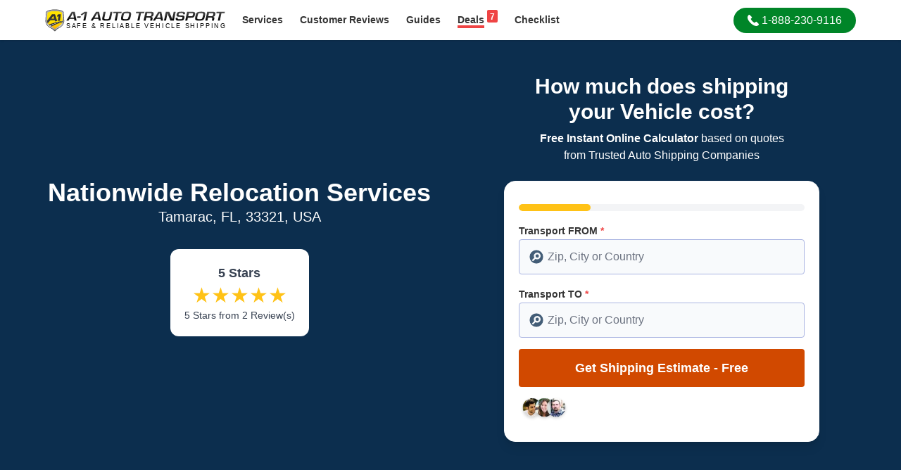

--- FILE ---
content_type: text/html; charset=utf-8
request_url: https://www.a1autotransport.com/nationwide-relocation-services/
body_size: 13059
content:
<!DOCTYPE html><html lang="en-US" prefix="og: https://ogp.me/ns#"><head><script>(function(w,i,g){w[g]=w[g]||[];if(typeof w[g].push=='function')w[g].push(i)})
(window,'GTM-5SBKTT9','google_tags_first_party');</script><script>(function(w,d,s,l){w[l]=w[l]||[];(function(){w[l].push(arguments);})('set', 'developer_id.dYzg1YT', true);
		w[l].push({'gtm.start':new Date().getTime(),event:'gtm.js'});var f=d.getElementsByTagName(s)[0],
		j=d.createElement(s);j.async=true;j.src='/cfmetrics/';
		f.parentNode.insertBefore(j,f);
		})(window,document,'script','dataLayer');</script><meta charset="utf-8"><meta http-equiv="X-UA-Compatible" content="IE=edge"><meta name="viewport" content="width=device-width, initial-scale=1.0"><meta name="csrf-token" content=""><link rel="preconnect" href="https://a1auto.sfo2.cdn.digitaloceanspaces.com" crossorigin><link rel="dns-prefetch" href="https://a1auto.sfo2.cdn.digitaloceanspaces.com"><link rel="icon" type="image/x-icon" href="https://a1auto.sfo2.cdn.digitaloceanspaces.com/assets/favicon.ico"><link rel="shortcut icon" type="image/x-icon" href="https://a1auto.sfo2.cdn.digitaloceanspaces.com/assets/favicon.ico"><title>Nationwide Relocation Services Reviews | Vehicle &amp; Auto Transport</title><meta name="description" content="Read REAL Reviews From Past Customers of Nationwide Relocation Services. Click Here to Learn More."><link rel="canonical" href="https://www.a1autotransport.com/nationwide-relocation-services/"><meta name="robots" content="index,follow,max-image-preview:large"><link rel="alternate" hreflang="x-default" href="https://www.a1autotransport.com/nationwide-relocation-services/"><link rel="alternate" hreflang="en-us" href="https://www.a1autotransport.com/nationwide-relocation-services/"><link rel="alternate" hreflang="en" href="https://www.a1autotransport.com/nationwide-relocation-services/"><meta property="og:type" content="website"><meta property="og:url" content="https://www.a1autotransport.com/nationwide-relocation-services/"><meta property="og:site_name" content="A-1 Auto Transport, Inc."><meta property="og:title" content="A1 Auto Transport: Compare Licensed Car Shipping Companies"><meta property="og:description" content="A1 Auto Transport Over 30+ Years Experience - Get An Instant Quote - Licensed & Insured - Most Trusted BBB Accredited Vehicle Shipper Since '89. Easy, Fast & Free Car Shipping Rate Quotes, No Personal Info Needed. Helpful 24/7 Service Call 888-230-9116 for a Free Vehicle Transportation Quote Today! Over 4700 Five Star Reviews."><meta property="og:image" content="https://a1auto.sfo2.cdn.digitaloceanspaces.com/assets/og-image.jpg"><meta name="twitter:card" content="summary" /><meta name="twitter:site" content="@a1autotransport" /><meta name="twitter:title" content="Nationwide Relocation Services Reviews | Vehicle & Auto Transport" /><meta name="twitter:description" content="Read REAL Reviews From Past Customers of Nationwide Relocation Services. Click Here to Learn More." /><meta name="twitter:image" content="https://a1auto.sfo2.cdn.digitaloceanspaces.com/assets/og-image.jpg" /><meta name="twitter:card" content="summary_large_image"><meta name="facebook-domain-verification" content="qjy8ul4fu3bf0wjhbrfziutl3ow8yf" /><meta name="theme-color" content="#ffffff"><meta name="apple-mobile-web-app-status-bar-style" content="black-translucent"><script>window.APP_STATE = JSON.parse('{\u0022ab_test\u0022:false,\u0022assetUrl\u0022:\u0022https:\\\/\\\/a1auto.sfo2.cdn.digitaloceanspaces.com\u0022}')</script><style> footer, section { content-visibility: auto; } </style><link rel="preload" as="style" href="https://www.a1autotransport.com/build/assets/app-CY5EHOZa.css" /><link rel="preload" as="style" href="https://www.a1autotransport.com/build/assets/theme-VsZ9l6I0.css" /><link rel="modulepreload" as="script" href="https://www.a1autotransport.com/build/assets/app-BtVtFd_K.js" /><link rel="stylesheet" href="https://www.a1autotransport.com/build/assets/app-CY5EHOZa.css" /><link rel="stylesheet" href="https://www.a1autotransport.com/build/assets/theme-VsZ9l6I0.css" /><script type="module" src="https://www.a1autotransport.com/build/assets/app-BtVtFd_K.js" defer></script><script type="application/ld+json">{"@context":"https:\/\/schema.org","@graph":[{"@type":"WebSite","name":"A-1 Auto Transport","url":"https:\/\/www.a1autotransport.com\/","@id":"https:\/\/www.a1autotransport.com\/#website","potentialAction":[{"@type":"SearchAction","query-input":"required name=search_term_string","target":{"@type":"EntryPoint","urlTemplate":"https:\/\/www.a1autotransport.com\/search?keywords={search_term_string}"}}]},{"@type":"WebPage","@id":"https:\/\/www.a1autotransport.com\/nationwide-relocation-services\/#webpage","url":"https:\/\/www.a1autotransport.com\/nationwide-relocation-services\/","inLanguage":"en-US","name":"A1 Auto Transport - Shipping Cars, Boats, Yachts, & more","description":"A1 Auto Transport: Over 30 Years of Trusted Service. Get a Free Quote Now. Licensed, Insured, BBB Accredited. Call 888-230-9116, 24\/7 Service."},{"@type":"Organization","name":"A-1 Auto Transport","legalName":"A-1 Auto Transport Inc.","alternateName":"A1 Auto Transport","url":"https:\/\/www.a1autotransport.com\/","@id":"https:\/\/www.a1autotransport.com\/#organization","founder":"Tony Taylor","foundingDate":"1988","sameAs":["https:\/\/www.a1autotransport.com","https:\/\/twitter.com\/a1autotransport","https:\/\/www.facebook.com\/a1autotransport","https:\/\/www.youtube.com\/user\/a1autotransport","https:\/\/www.instagram.com\/a1autotransportation.usa\/","https:\/\/www.linkedin.com\/company\/a-1-auto-transport","https:\/\/www.trustpilot.com\/review\/www.a1autotransport.com","https:\/\/www.yellowpages.com\/aptos-ca\/mip\/a-1-auto-transport-504703206","https:\/\/www.bbb.org\/us\/ca\/aptos\/profile\/auto-transportation\/a-1-auto-transport-1216-200904","https:\/\/web.santacruzchamber.org\/Personal-Services\/A1-Auto-Transport-3464","https:\/\/www.crunchbase.com\/organization\/a-1-auto-transport","https:\/\/en.everybodywiki.com\/A1_Auto_Transport,_Inc","https:\/\/buyersguide.nafa.org\/listing\/a1-auto-transport.html","https:\/\/witruck.org\/about-us\/allied-members\/24293\/a-1-auto-transport\/"],"logo":{"@type":"ImageObject","url":"https:\/\/a1auto.sfo2.cdn.digitaloceanspaces.com\/assets\/og-logo.png"}},{"@type":"LocalBusiness","additionalType":"http:\/\/www.productontology.org\/id\/Moving_company","openingHours":"Mo,Tu,We,Th,Fr,Sa,Su 9:00-17:00","priceRange":"$500-$5000","@id":"https:\/\/www.a1autotransport.com\/nationwide-relocation-services\/","name":"Nationwide Relocation Services","alternateName":"Nationwide Relocation Services","url":"https:\/\/www.a1autotransport.com\/nationwide-relocation-services\/","description":"Nationwide Relocation Service is a moving company located in Tamarac, Florida. It is registered and licensed by the Federal Motor Carrier Safety Administration (FMCSA) under the United States Department of Transportation USDOT No. 2226268 and Motor Carrier No. 381766. The company is authorized to offer transport services throughout the United States. Nationwide Relocation Service is licensed to transport household goods, office equipment, and furniture. They provide a wide range of services including residential moves, office moves, and commercial relocations. The company also offers packing, unpacking, and storage services. The firm provides door to door, county to county, interstate, coast to coast moving services. Nationwide Relocation Services is associated with the Nationwide Move Movement which has over 50 years experience in relocation and moves management. It is a full services company that will coordinate the moving task from start to finish. They have a 5 Star ranking with transportreviews.com and a 4 Star rating with Google reviews. The Nationwide Move Movement has a wide customer base with more than 240,000 clients throughout the United States. For further information and quotes, you can reach them through the contact info provided on this page.\n","disambiguatingDescription":"Auto Transport Brokers | Best Auto Shipping Broker | Cheap Auto Transport Broker","logo":{"@type":"ImageObject","url":"https:\/\/a1auto.sfo2.cdn.digitaloceanspaces.com\/assets\/logo-placeholder.png"},"image":{"@type":"ImageObject","url":"https:\/\/a1auto.sfo2.cdn.digitaloceanspaces.com\/assets\/logo-placeholder.png"},"address":{"@type":"PostalAddress","streetAddress":"6001 Hiatus Rd Unit 9","addressCountry":"US","addressRegion":"Florida","addressLocality":"Tamarac","postalCode":"33321","geo":{"@type":"GeoCoordinates","latitude":26.2128609,"longitude":-80.2497707}},"contactPoint":{"@type":"ContactPoint","contactType":"Customer Service","areaServed":"United States","availableLanguage":"English,Spanish","telephone":"+1 800-219-7171"},"telephone":"+1 800-219-7171","aggregateRating":{"@type":"AggregateRating","@id":"https:\/\/www.a1autotransport.com\/#aggregateRating","ratingValue":5,"ratingCount":2,"worstRating":1,"bestRating":5},"reviews":[{"@type":"Review","author":{"@type":"Person","name":"Anonymous"},"reviewRating":{"@type":"Rating","worstRating":1,"bestRating":5,"ratingValue":5},"@id":"https:\/\/www.a1autotransport.com\/nationwide-relocation-services\/#review637","url":"https:\/\/www.a1autotransport.com\/nationwide-relocation-services\/#review637","datePublished":"2019-01-15T22:32:20+00:00"},{"@type":"Review","author":{"@type":"Person","name":"Anonymous"},"reviewRating":{"@type":"Rating","worstRating":1,"bestRating":5,"ratingValue":5},"@id":"https:\/\/www.a1autotransport.com\/nationwide-relocation-services\/#review638","url":"https:\/\/www.a1autotransport.com\/nationwide-relocation-services\/#review638","datePublished":"2019-01-15T22:32:20+00:00"}]}]}</script><script data-cfasync="false" nonce="981a4991-8be9-434a-b77a-caedad96dc6c">try{(function(w,d){!function(j,k,l,m){if(j.zaraz)console.error("zaraz is loaded twice");else{j[l]=j[l]||{};j[l].executed=[];j.zaraz={deferred:[],listeners:[]};j.zaraz._v="5874";j.zaraz._n="981a4991-8be9-434a-b77a-caedad96dc6c";j.zaraz.q=[];j.zaraz._f=function(n){return async function(){var o=Array.prototype.slice.call(arguments);j.zaraz.q.push({m:n,a:o})}};for(const p of["track","set","debug"])j.zaraz[p]=j.zaraz._f(p);j.zaraz.init=()=>{var q=k.getElementsByTagName(m)[0],r=k.createElement(m),s=k.getElementsByTagName("title")[0];s&&(j[l].t=k.getElementsByTagName("title")[0].text);j[l].x=Math.random();j[l].w=j.screen.width;j[l].h=j.screen.height;j[l].j=j.innerHeight;j[l].e=j.innerWidth;j[l].l=j.location.href;j[l].r=k.referrer;j[l].k=j.screen.colorDepth;j[l].n=k.characterSet;j[l].o=(new Date).getTimezoneOffset();if(j.dataLayer)for(const t of Object.entries(Object.entries(dataLayer).reduce((u,v)=>({...u[1],...v[1]}),{})))zaraz.set(t[0],t[1],{scope:"page"});j[l].q=[];for(;j.zaraz.q.length;){const w=j.zaraz.q.shift();j[l].q.push(w)}r.defer=!0;for(const x of[localStorage,sessionStorage])Object.keys(x||{}).filter(z=>z.startsWith("_zaraz_")).forEach(y=>{try{j[l]["z_"+y.slice(7)]=JSON.parse(x.getItem(y))}catch{j[l]["z_"+y.slice(7)]=x.getItem(y)}});r.referrerPolicy="origin";r.src="/cdn-cgi/zaraz/s.js?z="+btoa(encodeURIComponent(JSON.stringify(j[l])));q.parentNode.insertBefore(r,q)};["complete","interactive"].includes(k.readyState)?zaraz.init():j.addEventListener("DOMContentLoaded",zaraz.init)}}(w,d,"zarazData","script");window.zaraz._p=async d$=>new Promise(ea=>{if(d$){d$.e&&d$.e.forEach(eb=>{try{const ec=d.querySelector("script[nonce]"),ed=ec?.nonce||ec?.getAttribute("nonce"),ee=d.createElement("script");ed&&(ee.nonce=ed);ee.innerHTML=eb;ee.onload=()=>{d.head.removeChild(ee)};d.head.appendChild(ee)}catch(ef){console.error(`Error executing script: ${eb}\n`,ef)}});Promise.allSettled((d$.f||[]).map(eg=>fetch(eg[0],eg[1])))}ea()});zaraz._p({"e":["(function(w,d){})(window,document)"]});})(window,document)}catch(e){throw fetch("/cdn-cgi/zaraz/t"),e;};</script></head><body class="font-sans subpixel-antialiased bg-white" ><header id="header" class="fixed inset-0 bottom-auto w-full bg-white shadow md:relative"><div class="px-4 py-1.5"><div class="mx-auto lg:max-w-6xl"><div class="flex content-center"><div class="self-center mr-3"><a id="logo" href="https://www.a1autotransport.com/" title="A-1 Auto Transport, Inc."><picture><source type="image/webp" media="(max-width:768px)" srcset="https://a1auto.sfo2.cdn.digitaloceanspaces.com/assets/logo-badge.webp?ver=1" height="60" width="52" /><img width="480" height="60" loading="eager" decoding="async" fetchpriority="high" alt="A1 Auto Transport" class="h-10 md:h-8 w-auto inline-block" src="https://a1auto.sfo2.cdn.digitaloceanspaces.com/assets/logo-desktop.svg" /></picture></a></div><nav class="flex-grow flex flex-row content-center"><div class="flex-shrink-0 hidden md:block self-center mr-auto"><div class="inline-flex justify-center content-center"><div class="vue-mount" data-name="header:services"><v-dropdown><a title="Services" href="https://www.a1autotransport.com/services/" class="ui-nav-link "> Services </a><template v-slot:items><a title="Domestic Transport" href="https://www.a1autotransport.com/car-transportation-services/" class="gap-x-1 py-1 font-medium text-base font-lighter text-theme-gray-4 transition-colors hover:text-theme-gray-5/70 hover:bg-theme-coolgray-1 hover:underline"><div class="flex content-center items-center gap-x-4 px-3 py-1"><img src="https://a1auto.sfo2.cdn.digitaloceanspaces.com/assets/dropdown-menu/domestic.png" alt="Domestic Transport" loading="lazy" width="68" height="56" /><div class=""> Domestic Transport </div></div></a><a title="International Transport" href="https://www.a1autotransport.com/international-car-shipping/" class="gap-x-1 py-1 font-medium text-base font-lighter text-theme-gray-4 transition-colors hover:text-theme-gray-5/70 hover:bg-theme-coolgray-1 hover:underline"><div class="flex content-center items-center gap-x-4 px-3 py-1"><img src="https://a1auto.sfo2.cdn.digitaloceanspaces.com/assets/dropdown-menu/international.png" alt="International Transport" loading="lazy" width="68" height="56" /><div class=""> International Transport </div></div></a><a title="Luxury Vehicles" href="https://www.a1autotransport.com/luxury-car-transport/" class="gap-x-1 py-1 font-medium text-base font-lighter text-theme-gray-4 transition-colors hover:text-theme-gray-5/70 hover:bg-theme-coolgray-1 hover:underline"><div class="flex content-center items-center gap-x-4 px-3 py-1"><img src="https://a1auto.sfo2.cdn.digitaloceanspaces.com/assets/dropdown-menu/luxury.png" alt="Luxury Vehicles" loading="lazy" width="68" height="56" /><div class=""> Luxury Vehicles </div></div></a><a title="Motorcycles" href="https://www.a1autotransport.com/motorcycle-shipping/" class="gap-x-1 py-1 font-medium text-base font-lighter text-theme-gray-4 transition-colors hover:text-theme-gray-5/70 hover:bg-theme-coolgray-1 hover:underline"><div class="flex content-center items-center gap-x-4 px-3 py-1"><img src="https://a1auto.sfo2.cdn.digitaloceanspaces.com/assets/dropdown-menu/motorcycle.png" alt="Motorcycles" loading="lazy" width="68" height="56" /><div class=""> Motorcycles </div></div></a><a title="Boats &amp; Yachts" href="https://www.a1autotransport.com/boats/" class="gap-x-1 py-1 font-medium text-base font-lighter text-theme-gray-4 transition-colors hover:text-theme-gray-5/70 hover:bg-theme-coolgray-1 hover:underline"><div class="flex content-center items-center gap-x-4 px-3 py-1"><img src="https://a1auto.sfo2.cdn.digitaloceanspaces.com/assets/dropdown-menu/boats.png" alt="Boats &amp; Yachts" loading="lazy" width="68" height="56" /><div class=""> Boats &amp; Yachts </div></div></a><a title="Recreational Vehicles" href="https://www.a1autotransport.com/rv-transport/" class="gap-x-1 py-1 font-medium text-base font-lighter text-theme-gray-4 transition-colors hover:text-theme-gray-5/70 hover:bg-theme-coolgray-1 hover:underline"><div class="flex content-center items-center gap-x-4 px-3 py-1"><img src="https://a1auto.sfo2.cdn.digitaloceanspaces.com/assets/dropdown-menu/rv.png" alt="Recreational Vehicles" loading="lazy" width="68" height="56" /><div class=""> Recreational Vehicles </div></div></a><a title="Heavy Equipment" href="https://www.a1autotransport.com/heavy-equipment-transport/" class="gap-x-1 py-1 font-medium text-base font-lighter text-theme-gray-4 transition-colors hover:text-theme-gray-5/70 hover:bg-theme-coolgray-1 hover:underline"><div class="flex content-center items-center gap-x-4 px-3 py-1"><img src="https://a1auto.sfo2.cdn.digitaloceanspaces.com/assets/dropdown-menu/heavy.png" alt="Heavy Equipment" loading="lazy" width="68" height="56" /><div class=""> Heavy Equipment </div></div></a><a title="Military Vehicles" href="https://www.a1autotransport.com/military-auto-transport/" class="gap-x-1 py-1 font-medium text-base font-lighter text-theme-gray-4 transition-colors hover:text-theme-gray-5/70 hover:bg-theme-coolgray-1 hover:underline"><div class="flex content-center items-center gap-x-4 px-3 py-1"><img src="https://a1auto.sfo2.cdn.digitaloceanspaces.com/assets/dropdown-menu/military.png" alt="Military Vehicles" loading="lazy" width="68" height="56" /><div class=""> Military Vehicles </div></div></a><a title="See All Services" href="https://www.a1autotransport.com/services/" class="gap-x-1 py-1 font-medium text-base font-lighter text-theme-gray-4 transition-colors hover:text-theme-gray-5/70 hover:bg-theme-coolgray-1 hover:underline"><div class="flex content-center items-center gap-x-4 px-3 py-1"><div class="font-light underline text-sm"> See All Services </div></div></a></template></v-dropdown></div><div><a title="Customer Reviews" href="https://www.a1autotransport.com/testimonials/" class="ui-nav-link "><span class="hidden lg:inline">Customer</span> Reviews </a></div><div class="vue-mount" data-name="header:guide"><v-dropdown :width="320"><a title="Browse Guides" href="https://www.a1autotransport.com/blog/" class="ui-nav-link "> Guides </a><template v-slot:items><a title="How Much Does It Cost to Ship a Car?" href="https://www.a1autotransport.com/cost-distance-estimate/" class="gap-x-3 px-1 py-1 text-gray-700 text-sm font-medium transition-colors hover:text-gray-900 hover:bg-theme-coolgray-1 hover:underline"><div class="flex content-center items-center gap-x-2 px-3 py-1"><img class="w-5 h-5" src="https://a1auto.sfo2.cdn.digitaloceanspaces.com/assets/guides/cost.svg" alt="How Much Does It Cost to Ship a Car?" loading="lazy" height="18" width="18" /><div class=""> How Much Does It Cost to Ship a Car? </div></div></a><a title="Tracking Your Vehicle After Pickup" href="https://www.a1autotransport.com/tracking-your-vehicle-once-it-has-been-picked-up/" class="gap-x-3 px-1 py-1 text-gray-700 text-sm font-medium transition-colors hover:text-gray-900 hover:bg-theme-coolgray-1 hover:underline"><div class="flex content-center items-center gap-x-2 px-3 py-1"><img class="w-5 h-5" src="https://a1auto.sfo2.cdn.digitaloceanspaces.com/assets/guides/tracking.svg" alt="Tracking Your Vehicle After Pickup" loading="lazy" height="18" width="18" /><div class=""> Tracking Your Vehicle After Pickup </div></div></a><a title="How to find affordable shippers?" href="https://www.a1autotransport.com/500-auto-transport-finding-affordable-shippers/" class="gap-x-3 px-1 py-1 text-gray-700 text-sm font-medium transition-colors hover:text-gray-900 hover:bg-theme-coolgray-1 hover:underline"><div class="flex content-center items-center gap-x-2 px-3 py-1"><img class="w-5 h-5" src="https://a1auto.sfo2.cdn.digitaloceanspaces.com/assets/guides/affordable.svg" alt="How to find affordable shippers?" loading="lazy" height="18" width="18" /><div class=""> How to find affordable shippers? </div></div></a><a title="Best Interstate Auto Transport Services" href="https://www.a1autotransport.com/interstate/" class="gap-x-3 px-1 py-1 text-gray-700 text-sm font-medium transition-colors hover:text-gray-900 hover:bg-theme-coolgray-1 hover:underline"><div class="flex content-center items-center gap-x-2 px-3 py-1"><img class="w-5 h-5" src="https://a1auto.sfo2.cdn.digitaloceanspaces.com/assets/guides/interstate.svg" alt="Best Interstate Auto Transport Services" loading="lazy" height="18" width="18" /><div class=""> Best Interstate Auto Transport Services </div></div></a><a title="Car &amp; Home Moving Guide" href="https://www.a1autotransport.com/auto-transport-and-moving-guide/" class="gap-x-3 px-1 py-1 text-gray-700 text-sm font-medium transition-colors hover:text-gray-900 hover:bg-theme-coolgray-1 hover:underline"><div class="flex content-center items-center gap-x-2 px-3 py-1"><img class="w-5 h-5" src="https://a1auto.sfo2.cdn.digitaloceanspaces.com/assets/guides/moving.svg" alt="Car &amp; Home Moving Guide" loading="lazy" height="18" width="18" /><div class=""> Car &amp; Home Moving Guide </div></div></a><a title="See All Guides" href="https://www.a1autotransport.com/blog/" class="gap-x-3 px-1 py-1 text-gray-700 text-sm font-medium transition-colors hover:text-gray-900 hover:bg-theme-coolgray-1 hover:underline"><div class="flex content-center items-center gap-x-2 px-3 py-1"><div class="font-light underline text-sm"> See All Guides </div></div></a></template></v-dropdown></div><div><a title="Browse Deals" href="https://www.a1autotransport.com/deals/" class="ui-nav-link "><span class="border-b-4 border-red-500"><span class="float-right -mt-1 ml-1 px-1 pb-0.5 pt-1 bg-red-500 text-white rounded-sm text-xs leading-none">7</span> Deals </span></a></div><div><a title="Shipping Checklist" href="https://www.a1autotransport.com/checklist/" class="ui-nav-link "> Checklist </a></div></div></div><div class="self-center mx-auto md:mx-0"><a role="button" class="ui-btn-phone" title="Call Us" href="tel:18882309116"><svg class="inline-block self-center w-auto mr-1 h-4" viewBox="0 0 348.077 348.077" xmlns="http://www.w3.org/2000/svg"><path fill="currentColor" d="M340.273,275.083l-53.755-53.761c-10.707-10.664-28.438-10.34-39.518,0.744l-27.082,27.076 c-1.711-0.943-3.482-1.928-5.344-2.973c-17.102-9.476-40.509-22.464-65.14-47.113c-24.704-24.701-37.704-48.144-47.209-65.257 c-1.003-1.813-1.964-3.561-2.913-5.221l18.176-18.149l8.936-8.947c11.097-11.1,11.403-28.826,0.721-39.521L73.39,8.194 C62.708-2.486,44.969-2.162,33.872,8.938l-15.15,15.237l0.414,0.411c-5.08,6.482-9.325,13.958-12.484,22.02 C3.74,54.28,1.927,61.603,1.098,68.941C-6,127.785,20.89,181.564,93.866,254.541c100.875,100.868,182.167,93.248,185.674,92.876 c7.638-0.913,14.958-2.738,22.397-5.627c7.992-3.122,15.463-7.361,21.941-12.43l0.331,0.294l15.348-15.029 C350.631,303.527,350.95,285.795,340.273,275.083z" /></svg><span> 1-888-230-9116</span></a></div></nav><div class="md:hidden self-center ml-auto"><button type="button" aria-label="Main Menu" onclick="toggleMobileMenu()" class="inline-block text-center bg-transparent p-0 text-theme-gray-5"><svg class="w-6 h-6 mx-auto" xmlns="http://www.w3.org/2000/svg" viewBox="0 0 20 20"><path fill-rule="evenodd" clip-rule="evenodd" fill="currentColor" d="M3 5a1 1 0 011-1h12a1 1 0 110 2H4a1 1 0 01-1-1zM3 10a1 1 0 011-1h12a1 1 0 110 2H4a1 1 0 01-1-1zM3 15a1 1 0 011-1h12a1 1 0 110 2H4a1 1 0 01-1-1z" /></svg><span class="self-center text-xs font-semibold uppercase leading-none"> MENU </span></button></div></div></div></div></header><div id="header-space"></div><div class="vue-mount" data-name="header:mobile:menu"><v-mobile-menu class="bg-white" event="toggle:mobile:menu" v-cloak><template v-slot:before><div><a id="logo" href="https://www.a1autotransport.com/" title="A-1 Auto Transport, Inc."><picture><source type="image/webp" media="(max-width:768px)" srcset="https://a1auto.sfo2.cdn.digitaloceanspaces.com/assets/logo-badge.webp?ver=1" height="60" width="52" /><img width="480" height="60" loading="eager" decoding="async" fetchpriority="high" alt="A1 Auto Transport" class="h-10 md:h-8 w-auto inline-block" src="https://a1auto.sfo2.cdn.digitaloceanspaces.com/assets/logo-desktop.svg" /></picture></a><div class="flex content-center text-theme-darkblue mt-4 -mr-2"><div class="flex-grow font-semibold pl-3 pt-1.5"> Services </div><div class="flex-shrink-0"><v-dropdown-item class="mr-3 text-theme-darkblue hover:text-theme-darkblue/80" title="All Services" url="/services/"></v-dropdown-item></div></div></div></template><template v-slot:items><v-dropdown-item class="font-medium gap-x-2 border-b border-theme-coolgray-2 px-2 font-medium text-theme-darkblue transition-colors hover:text-theme-darkblue/80 hover:bg-theme-coolgray-1 hover:underline" image="dropdown-menu/domestic.png" title="Domestic Transport" url="https://www.a1autotransport.com/car-transportation-services/"></v-dropdown-item><v-dropdown-item class="font-medium gap-x-2 border-b border-theme-coolgray-2 px-2 font-medium text-theme-darkblue transition-colors hover:text-theme-darkblue/80 hover:bg-theme-coolgray-1 hover:underline" image="dropdown-menu/international.png" title="International Transport" url="https://www.a1autotransport.com/international-car-shipping/"></v-dropdown-item><v-dropdown-item class="font-medium gap-x-2 border-b border-theme-coolgray-2 px-2 font-medium text-theme-darkblue transition-colors hover:text-theme-darkblue/80 hover:bg-theme-coolgray-1 hover:underline" image="dropdown-menu/luxury.png" title="Luxury Vehicles" url="https://www.a1autotransport.com/luxury-car-transport/"></v-dropdown-item><v-dropdown-item class="font-medium gap-x-2 border-b border-theme-coolgray-2 px-2 font-medium text-theme-darkblue transition-colors hover:text-theme-darkblue/80 hover:bg-theme-coolgray-1 hover:underline" image="dropdown-menu/motorcycle.png" title="Motorcycles" url="https://www.a1autotransport.com/motorcycle-shipping/"></v-dropdown-item><v-dropdown-item class="font-medium gap-x-2 border-b border-theme-coolgray-2 px-2 font-medium text-theme-darkblue transition-colors hover:text-theme-darkblue/80 hover:bg-theme-coolgray-1 hover:underline" image="dropdown-menu/boats.png" title="Boats & Yachts" url="https://www.a1autotransport.com/boats/"></v-dropdown-item><v-dropdown-item class="font-medium gap-x-2 border-b border-theme-coolgray-2 px-2 font-medium text-theme-darkblue transition-colors hover:text-theme-darkblue/80 hover:bg-theme-coolgray-1 hover:underline" image="dropdown-menu/rv.png" title="Recreational Vehicles" url="https://www.a1autotransport.com/rv-transport/"></v-dropdown-item><v-dropdown-item class="font-medium gap-x-2 border-b border-theme-coolgray-2 px-2 font-medium text-theme-darkblue transition-colors hover:text-theme-darkblue/80 hover:bg-theme-coolgray-1 hover:underline" image="dropdown-menu/heavy.png" title="Heavy Equipment" url="https://www.a1autotransport.com/heavy-equipment-transport/"></v-dropdown-item><v-dropdown-item class="font-medium gap-x-2 border-b border-theme-coolgray-2 px-2 font-medium text-theme-darkblue transition-colors hover:text-theme-darkblue/80 hover:bg-theme-coolgray-1 hover:underline" image="dropdown-menu/military.png" title="Military Vehicles" url="https://www.a1autotransport.com/military-auto-transport/"></v-dropdown-item><v-dropdown-item class="font-medium gap-x-2 border-b border-theme-coolgray-2 px-2 font-medium text-theme-darkblue transition-colors hover:text-theme-darkblue/80 hover:bg-theme-coolgray-1 hover:underline" image="deals/icon-deals.png" title="Deals & Discounts" url="https://www.a1autotransport.com/deals/"></v-dropdown-item></template><template v-slot:after><div class="max-w-sm mx-auto p-3 mb-2 border-theme-orange border-2 bg-theme-coolgray-1 border-dashed"><div class="font-bold text-xl text-theme-darkblue leading-tight mb-2"> Unlock 20% OFF </div><a class="ui-btn-orange px-2 py-2" href="https://www.a1autotransport.com/quote-first-step/automobile/"> Get <span class="hidden xs:inline">Shipping</span> Estimate - FREE </a></div><div class="block xs:flex content-center justify-between gap-1"><div class="flex-shrink-1"><div class="flex gap-2 mb-2 sm:mb-0"><div class="flex-grow"><a title="Reviews" href="https://www.a1autotransport.com/testimonials/" class="block text-center text-xs bg-theme-coolgray-1 rounded uppercase font-medium text-theme-darkblue hover:text-theme-darkblue/80 px-3 py-2"> Reviews </a></div><div class="flex-grow"><a title="About Us" href="https://www.a1autotransport.com/about-us/" class="block text-center text-xs bg-theme-coolgray-1 rounded uppercase font-medium text-theme-darkblue hover:text-theme-darkblue/80 px-3 py-2"> About&nbsp;Us </a></div></div></div><div class="ml-auto"><v-phone-link :icon="true" label="Call & Save 20%" class="ui-btn-phone" phone="1-888-230-9116"></v-phone-link></div></div></template></v-mobile-menu></div><div id="layout"><section id="section-top" class="py-12 bg-theme-darkblue text-white"><div class="ui-container"><div class="flex flex-col lg:flex-row items-center gap-8"><div class="basis-full lg:basis-1/2 order-1 md:order-2"><div class="font-bold text-3xl text-center mb-2"> How much does shipping <br>your Vehicle cost? </div><div class="font-medium text-base text-center mb-6"><strong>Free Instant Online Calculator</strong> based on quotes<br> from Trusted Auto Shipping Companies </div><div class="vue-mount max-w-md mx-auto" data-name="lead:form"><div class="bg-white rounded-2xl shadow-lg border border-gray-50 p-5" ><div class="progress mt-3 mb-1"><div role="progressbar" aria-valuemin="0" aria-valuemax="100" aria-valuenow="25" aria-label="Quote Progress" aria-valuetext="Quote Progress 25%" class="progress-bar progress-bar-gold" style="width: 25%; "></div></div><div style="min-height: 220px"><v-leads-embed v-cloak form_version="full" prefix="embed" form_type="automobile" phone="1-888-230-9116" redirect="https://www.a1autotransport.com/quote-second-step/automobile/" route="https://www.a1autotransport.com/quote-first-step/automobile/"><template v-slot:submit_label> Get <span class="hidden sm:inline">Shipping</span> Estimate - Free </template></v-leads-embed></div><div style="" class="inline-flex mx-auto content-center gap-x-2 mt-3"><div class="flex-shrink-0 self-center"><img class="max-w-auto h-auto" src="https://a1auto.sfo2.cdn.digitaloceanspaces.com/assets/a1auto-customer-stack.webp" alt="Customer Images" loading="lazy" height="38" width="72" /></div><div class="flex-grow self-center text-left leading-snug text-sm"><strong>7790</strong> people shipped using A-1 Auto Transport <strong>last week</strong></div></div></div><div id="quoteFormBottom"></div></div></div><div class="basis-full lg:basis-1/2 self-center text-center"><h1 class="text-4xl font-bold"> Nationwide Relocation Services </h1><p class="text-xl text-medium mb-4"> Tamarac, FL, 33321, USA </p><div class="bg-white inline-block rounded-xl text-gray-700 p-5 mx-auto text-base text-center mt-4"><div class="text-lg font-bold"> 5 Stars </div><div class="text-3xl text-theme-gold"> ★★★★★ </div><div class="text-sm"> 5 Stars from 2 Review(s) </div></div></div></div></div></section><section class="py-12"><div class="ui-container"><div class="flex content-start gap-x-8"><main class="basis-full lg:basis-8/12"><article><div class="prose prose-slate prose-xl max-w-full"><p>Nationwide Relocation Service is a moving company located in Tamarac, Florida. It is registered and licensed by the Federal Motor Carrier Safety Administration (FMCSA) under the United States Department of Transportation USDOT No. 2226268 and Motor Carrier No. 381766. The company is authorized to offer transport services throughout the United States. Nationwide Relocation Service is licensed to transport household goods, office equipment, and furniture. They provide a wide range of services including residential moves, office moves, and commercial relocations. The company also offers packing, unpacking, and storage services. The firm provides door to door, county to county, interstate, coast to coast moving services. Nationwide Relocation Services is associated with the Nationwide Move Movement which has over 50 years experience in relocation and moves management. It is a full services company that will coordinate the moving task from start to finish. They have a 5 Star ranking with transportreviews.com and a 4 Star rating with Google reviews. The Nationwide Move Movement has a wide customer base with more than 240,000 clients throughout the United States. For further information and quotes, you can reach them through the contact info provided on this page.</p></div></article></main><aside class="basis-4/12 hidden lg:block relative"><div class="sticky top-5"><ul class="bg-white rounded-lg border border-gray-200 divide-y divide-gray-200 text-base"><li class="p-5"><strong>Phone: </strong><br/><a href="tel:+1 800-219-7171" title="Call Nationwide Relocation Services at +1 800-219-7171"> +1 800-219-7171 </a></li><li class="p-5"><strong>Address: </strong><br/><address> 6001 Hiatus Rd Unit 9 Tamarac Florida 33321 </address></li><li class="p-5"><strong>MC: </strong><br/> 381766 </li><li class="p-5"><strong>US DOT: </strong><br/> 2226268 </li></ul></div></aside></div><div class="flex flex-col gap-5 my-12"><blockquote class="rounded-md border-3 border-theme-lighttan p-4 mb-0"><div class="flex flex-col sm:flex-row content-center justify-center gap-x-4"><div class="flex-shrink-0 text-center self-center"></div><div class="flex-grow leading-tight text-theme-darkblue xs:text-sm md:text-base text-center sm:text-left"><span class="text-theme-gold text-2xl mb-1">★★★★★</span><cite class="text-sm whitespace-nowrap text-center"></cite><div class="prose prose-slate max-w-full"> &ldquo;very reliable services: We were making an office move and needed to get back to business in the shortest time possible. Nationwide Relocation Services completed our move in the shortest time possible and took good care of our inventory. They coordinated the move well and the team was very helpful and experienced.  Chris (Sunrise, Florida)&rdquo; </div></div></div></blockquote><blockquote class="rounded-md border-3 border-theme-lighttan p-4 mb-0"><div class="flex flex-col sm:flex-row content-center justify-center gap-x-4"><div class="flex-shrink-0 text-center self-center"></div><div class="flex-grow leading-tight text-theme-darkblue xs:text-sm md:text-base text-center sm:text-left"><span class="text-theme-gold text-2xl mb-1">★★★★★</span><cite class="text-sm whitespace-nowrap text-center"></cite><div class="prose prose-slate max-w-full"> &ldquo;They gave me a completely stress-free experience: I was impressed by how Nationwide Relocation Services assisted me in making my move to be very smooth and hassle-free. They took me through the whole process with relative ease and efficiency. They packed and unpacked my goods efficiently and were also capable of handling them well.   Flora (Tamarac, Florida)&rdquo; </div></div></div></blockquote></div><div class="mt-12 text-center"><div class="max-w-lg mx-auto"><div class="font-bold text-3xl text-theme-darkblue"> Share Your Review </div><div class="font-medium text-sm"> Reviews are displayed pending approval. </div><div class="vue-mount" data-name="ReviewForm"><v-form ref="form" :data="{&quot;name&quot;:null,&quot;email&quot;:null,&quot;rating&quot;:5,&quot;review&quot;:null,&quot;captcha&quot;:null,&quot;listing_id&quot;:493}" phone="1-888-230-9116" route="https://www.a1autotransport.com/testimonials/store/"><template v-slot:default="form"><v-form-captcha action="review" :loading="form.loading" v-model="form.state.captcha"></v-form-captcha><v-form-control label="Name" field="name"><input id="input_name" name="name" autocomplete="name" placeholder="Name" class="v-form-input" v-model="form.state.name"></v-form-control><v-form-control label="Email" field="email"><input id="input_email" name="email" inputmode="email" placeholder="Email" autocomplete="email" v-model="form.state.email" class="v-form-input"></v-form-control><v-form-control label="Rating" field="rating"><select id="input_rating" name="rating" class="v-form-input-select" v-model="form.state.rating"><option value="5">5 Stars</option><option value="4">4 Stars</option><option value="3">3 Stars</option><option value="2">2 Stars</option><option value="1">1 Stars</option></select></v-form-control><v-form-control label="Review" field="review" :validator="form.validator"><textarea
                            id="name"
                            name="review"
                            class="v-form-input"
                            v-model="form.state.review"></textarea></v-form-control><v-form-submit :loading="form.loading"> Submit My Review </v-form-submit></template></v-form></div><div class="text-center text-gray-600 text-xs mt-4"><div class="mx-auto"> This site is protected by reCAPTCHA and the Google <a href="https://policies.google.com/privacy" target="_blank" class="theme-text-gray-6">Privacy Policy</a> and <a href="https://policies.google.com/terms" target="_blank" class="theme-text-gray-6">Terms of Service</a> apply. </div></div></div></div></div></section></div><section class="block pt-12 pb-6 text-center bg-theme-coolgray-1"><div class="ui-container"><div class="text-3xl mb-7 font-semibold text-center text-theme-darkblue"> Ship Your Vehicle With A-1 Auto Today </div><div class="max-w-lg mx-auto"><div class="vue-mount" data-name="lead:form"><div ><div style="min-height: 220px"><v-leads-embed v-cloak form_version="full" prefix="embed" form_type="automobile" phone="1-888-230-9116" redirect="https://www.a1autotransport.com/quote-second-step/automobile/" route="https://www.a1autotransport.com/quote-first-step/automobile/"><template v-slot:submit_label> Get <span class="hidden sm:inline">Shipping</span> Estimate - Free </template></v-leads-embed></div><div style="" class="inline-flex mx-auto content-center gap-x-2 mt-3"><div class="flex-shrink-0 self-center"><img class="max-w-auto h-auto" src="https://a1auto.sfo2.cdn.digitaloceanspaces.com/assets/a1auto-customer-stack.webp" alt="Customer Images" loading="lazy" height="38" width="72" /></div><div class="flex-grow self-center text-left leading-snug text-sm"><strong>7790</strong> people shipped using A-1 Auto Transport <strong>last week</strong></div></div></div><div class="text-theme-purple font-semibold text-sm leading-snug my-6"><div class="flex content-center justify-center gap-x-2"><div class="inline-flex content-center justify-center gap-x-0.5 mx-auto"><svg xmlns="http://www.w3.org/2000/svg" viewBox="0 0 24 24" class="h-8 w-8 self-center"><path d="M0,0H24V24H0Z" fill="none" /><path d="M19,9l1.25-2.75L23,5,20.25,3.75,19,1,17.75,3.75,15,5l2.75,1.25Zm-7.5.5L9,4,6.5,9.5,1,12l5.5,2.5L9,20l2.5-5.5L17,12ZM19,15l-1.25,2.75L15,19l2.75,1.25L19,23l1.25-2.75L23,19l-2.75-1.25Z" fill="#9e62ff" /></svg><span class="self-center text-left">Scratch-Free Guarantee</span></div><div class="inline-flex content-center justify-center gap-x-0.5 mx-auto"><svg xmlns="http://www.w3.org/2000/svg" viewBox="0 0 24 24" class="h-8 w-8 self-center"><path d="M0,0H24V24H0Z" fill="none" /><path d="M0,0H24m0,24H0" fill="none" /><path d="M4.25,5.66c.1.13,5.74,7.33,5.74,7.33V19A1,1,0,0,0,11,20h2.01a1.012,1.012,0,0,0,1.01-1V12.98s5.49-7.02,5.75-7.34A.959.959,0,0,0,20,5a1,1,0,0,0-1.01-1H5.01a1,1,0,0,0-.76,1.66Z" fill="#9e62ff" /></svg><span class="self-center text-left">Vetted Carriers</span></div><div class="inline-flex content-center justify-center gap-x-0.5 mx-auto"><svg xmlns="http://www.w3.org/2000/svg" viewBox="0 0 24 24" class="h-8 w-8 self-center"><path d="M0,0H24V24H0Z" fill="none" /><path d="M12,13V9a1,1,0,0,0-1-1H7V6h5V4H9.5V3h-2V4H6A1,1,0,0,0,5,5V9a1,1,0,0,0,1,1h4v2H5v2H7.5v1h2V14H11A1,1,0,0,0,12,13Z" fill="#9e62ff" /><path d="M19.59,12.52l-5.66,5.65L11.1,15.34,9.69,16.76,13.93,21,21,13.93Z" fill="#9e62ff" /></svg><span class="self-center text-left">Transparent Costs</span></div></div></div></div></div></div></section><section id="partners" class="bg-theme-coolgray-1 py-8"><div class="mx-auto px-4 sm:container text-center"><p class="text-theme-gray-5 font-semibold"> Our Partners: </p><div class="flex flex-wrap items-center justify-center gap-x-6 gap-y-2"><div class="basis-auto"><img src="https://a1auto.sfo2.cdn.digitaloceanspaces.com/media/c1.png" alt="Better Business Bureau Accredited" loading="lazy" height="34" width="89" /></div><div class="basis-auto"><img src="https://a1auto.sfo2.cdn.digitaloceanspaces.com/media/c2.png" alt="FMCSA Member" loading="lazy" height="41" width="135" /></div><div class="basis-auto"><img src="https://a1auto.sfo2.cdn.digitaloceanspaces.com/media/c3.png" alt="INC. 500 Member" loading="lazy" height="61" width="61" /></div><div class="basis-auto"><img src="https://a1auto.sfo2.cdn.digitaloceanspaces.com/media/c4.png" alt="VeriSign Secured" loading="lazy" height="45" width="87" /></div><div class="basis-auto"><img src="https://a1auto.sfo2.cdn.digitaloceanspaces.com/media/c5.png" alt="AMSA Member" loading="lazy" height="63" width="104" /></div></div><p class="text-sm font-medium text-gray-600 mt-4"> A-1 Auto Transport is a disclosed agent for the following shipping companies: </p><div class="block mx-auto text-center text-xs text-gray-600 max-w-xl lg:max-w-full"><div class="inline-flex flex-wrap lg:flex-nowrap justify-start md:justify-center mx-auto"><div class="basis-1/2 md:basis-4/12 xl:basis-3/12"><address class="block m-1 text-left"><strong>CSI Logistics</strong><br />435 Division Street <br />Elizabeth, NJ 07201 <br />FMC 22206 </address></div><div class="basis-1/2 md:basis-4/12 xl:basis-3/12"><address class="block m-1 text-left"><strong>Intl Cargo</strong><br />45 Campus Drive <br />Edison, NJ 08837 <br />NO. 17858N </address></div><div class="basis-1/2 md:basis-4/12 xl:basis-3/12"><address class="block m-1 text-left"><strong>Trans Global Auto Logistics, Inc.</strong><br />3401 E Randol Mill Rd, <br />Arlington, TX 76011 <br />NO. 018191NF </address></div><div class="basis-1/2 md:basis-4/12 xl:basis-3/12"><address class="block m-1 text-left"><strong>CFR Rinkens</strong><br />15501 Texaco Avenue <br />Paramount, CA 90723 <br />NO. 013055NF </address></div><div class="basis-1/2 md:basis-4/12 xl:basis-3/12"><address class="block m-1 text-left"><strong>ABC Worldwide LLC</strong><br />2840 NW 2nd Ave #105 <br />Boca Raton, FL 33431 <br />NO. 025472F </address></div><div class="basis-1/2 md:basis-4/12 xl:basis-3/12"><address class="block m-1 text-left"><strong>ShipYourCarNow LLC</strong><br />1160 South Rogers Circle Suite 1 <br />Boca Raton, FL 33487 <br />NO. 025646 </address></div><div class="basis-1/2 md:basis-4/12 xl:basis-3/12"><address class="block m-1 text-left"><strong>Merco Air & Ocean Cargo, Inc.</strong><br />6 Fir Way <br />Cooper City, FL 33026 <br />NO. 021869F </address></div></div></div></div></section><footer id="footer"><div class="bg-gray-700 text-white py-5"><div class="flex flex-wrap sm:justify-center mx-auto "><div class="basis-1/2 sm:basis-auto"><div class="p-5"><div class="text-xl whitespace-nowrap leading-loose"> Choose Us </div><ul class="list-none p-0 space-y-1"><li class="leading-snug"><a title="Read Our Reviews" href="https://www.a1autotransport.com/testimonials/" class=" hover:border-b border-slate-400"> Read Our Reviews </a></li><li class="leading-snug"><a title="Free Quotes" href="https://www.a1autotransport.com/rate-quote/" class=" hover:border-b border-slate-400"> Free Quotes </a></li><li class="leading-snug"><a title="Domestic Shipping" href="https://www.a1autotransport.com/car-domestic-destinations/" class=" hover:border-b border-slate-400"> Domestic Shipping </a><a title="car-domestic-faq FAQ" href="https://www.a1autotransport.com/car-domestic-faq/" class=" hover:border-b border-slate-400"> (FAQ) </a></li><li class="leading-snug"><a title="International Shipping" href="https://www.a1autotransport.com/car-international-destinations/" class=" hover:border-b border-slate-400"> International Shipping </a><a title="car-international-faq FAQ" href="https://www.a1autotransport.com/car-international-faq/" class=" hover:border-b border-slate-400"> (FAQ) </a></li><li class="leading-snug"><a title="Shipping FAQ" href="https://www.a1autotransport.com/faq-car-shipping/" class=" hover:border-b border-slate-400"> Shipping FAQ </a></li><li class="leading-snug"><a title="Locations" href="https://www.a1autotransport.com/locations/" class=" hover:border-b border-slate-400"> Locations </a></li><li class="leading-snug"><a title="Blog" href="https://www.a1autotransport.com/blog/" class=" hover:border-b border-slate-400"> Blog </a></li><li class="leading-snug"><a title="Site Map" href="https://www.a1autotransport.com/sitemap/" class=" hover:border-b border-slate-400"> Site Map </a></li></ul></div></div><div class="basis-1/2 sm:basis-auto"><div class="p-5"><div class="text-xl whitespace-nowrap leading-loose"> Support </div><ul class="list-none p-0 space-y-1"><li class="leading-snug"><a title="Unsubscribe" href="https://www.a1autotransport.com/unsubscribe/" class=" hover:border-b border-slate-400"> Unsubscribe </a></li><li class="leading-snug"><a title="Do Not Sell My Info" href="https://www.a1autotransport.com/do-not-sell/" class=" hover:border-b border-slate-400"> Do Not Sell My Info </a></li><li class="leading-snug"><a title="Report Car Shipping&lt;br&gt;Broker Abuse" href="https://www.a1autotransport.com/report-abuse/" class=" hover:border-b border-slate-400"> Report Car Shipping<br>Broker Abuse </a></li><li class="leading-snug"><a title="Customer Service" href="https://www.a1autotransport.com/contact-customer-service/" class=" hover:border-b border-slate-400"> Customer Service </a></li><li class="leading-snug"><a title="Terms &amp; Conditions" href="https://www.a1autotransport.com/terms-and-conditions/" class=" hover:border-b border-slate-400"> Terms & Conditions </a></li><li class="leading-snug"><a title="Cookies Policy" href="https://www.a1autotransport.com/cookies-policy/" class=" hover:border-b border-slate-400"> Cookies Policy </a></li><li class="leading-snug"><a title="Privacy Policy" href="https://www.a1autotransport.com/privacy-policy/" class=" hover:border-b border-slate-400"> Privacy Policy </a></li></ul></div></div><div class="basis-1/2 sm:basis-auto"><div class="p-5"><div class="text-xl whitespace-nowrap leading-loose"> About Us </div><ul class="list-none p-0 space-y-1"><li class="leading-snug"><a title="About A-1 Auto Transport" href="https://www.a1autotransport.com/about-us/" class=" hover:border-b border-slate-400"> About A-1 Auto Transport </a></li><li class="leading-snug"><a title="Purpose of This Website" href="https://www.a1autotransport.com/purpose-of-this-website/" class=" hover:border-b border-slate-400"> Purpose of This Website </a></li><li class="leading-snug"><a title="Employment Opportunities" href="https://www.a1autotransport.com/a-1-auto-transport-employment-opportunities/" class=" hover:border-b border-slate-400"> Employment Opportunities </a></li><li class="leading-snug"><a title="Affiliate Carrier Program" href="https://www.a1autotransport.com/affiliatecarrierprogram/" class=" hover:border-b border-slate-400"> Affiliate Carrier Program </a></li><li class="leading-snug"><a title="Latest News" href="https://www.a1autotransport.com/news/" class=" hover:border-b border-slate-400"> Latest News </a></li><li class="leading-snug"><a title="Contact Us" href="https://www.a1autotransport.com/contact-us/" class=" hover:border-b border-slate-400"> Contact Us </a></li></ul></div></div><div class="basis-1/2 sm:basis-auto"><div class="py-5 px-2"><div class="text-xl whitespace-nowrap leading-loose"> Mobile Apps </div><a href="https://play.google.com/store/apps/details?id=com.tolm.autotransport" title="Download the A-1 Auto Transport App on the Google Play Store" target="_blank" rel="noopener" class="block mb-2"><img src="https://a1auto.sfo2.cdn.digitaloceanspaces.com/svg/brands-googleplay.svg" class="max-w-full h-auto" alt="Get it on Google Play" loading="lazy" width="135" height="40" /></a><a href="https://apps.apple.com/us/app/autotransport/id498717080" title="Download the A-1 Auto Transport App on the Apple Store" target="_blank" rel="noopener" class="block mb-2"><img src="https://a1auto.sfo2.cdn.digitaloceanspaces.com/svg/brands-applestore.svg" class="max-w-full h-auto" alt="Get it on the App Store" loading="lazy" width="135" height="40" /></a></div></div><div class="basis-1/2 sm:basis-auto"><div class="p-5"><address class="not-italic"><strong class="text-lg whitespace-nowrap leading-loose font-bold"> A-1 Auto Transport </strong><div><a role="button" class="ui-btn-phone" title="Call Us" href="tel:18882309116"><svg class="inline-block self-center w-auto mr-1 h-4" viewBox="0 0 348.077 348.077" xmlns="http://www.w3.org/2000/svg"><path fill="currentColor" d="M340.273,275.083l-53.755-53.761c-10.707-10.664-28.438-10.34-39.518,0.744l-27.082,27.076 c-1.711-0.943-3.482-1.928-5.344-2.973c-17.102-9.476-40.509-22.464-65.14-47.113c-24.704-24.701-37.704-48.144-47.209-65.257 c-1.003-1.813-1.964-3.561-2.913-5.221l18.176-18.149l8.936-8.947c11.097-11.1,11.403-28.826,0.721-39.521L73.39,8.194 C62.708-2.486,44.969-2.162,33.872,8.938l-15.15,15.237l0.414,0.411c-5.08,6.482-9.325,13.958-12.484,22.02 C3.74,54.28,1.927,61.603,1.098,68.941C-6,127.785,20.89,181.564,93.866,254.541c100.875,100.868,182.167,93.248,185.674,92.876 c7.638-0.913,14.958-2.738,22.397-5.627c7.992-3.122,15.463-7.361,21.941-12.43l0.331,0.294l15.348-15.029 C350.631,303.527,350.95,285.795,340.273,275.083z" /></svg><span> 1-888-230-9116</span></a></div><small class="block text-sm mt-2"> 9032 Soquel Drive #200<br />Aptos, CA 95003 </small></address><a target="_blank" rel="noopener" href="https://www.bbb.org/us/ca/aptos/profile/auto-transportation/a-1-auto-transport-1216-200904" title="Better Business Bureau Member" class="inline-block bg-white p-1 rounded mt-2"><img loading="lazy" src="https://a1auto.sfo2.cdn.digitaloceanspaces.com/assets/bbb-online-click-for-review-horizontal-blue.jpg" alt="A-1 Auto Transport on Better Business Bureau" class="max-w-full h-auto" width="128" height="65" /></a></div></div></div></div><div class="bg-gray-900 text-gray-300 py-4 pb-[90px]"><div class="px-4 text-center text-xs"> Copyright &copy; 1988-2026, A-1 Auto Transport Inc. - All Rights Reserved. </div></div></footer><div class="vue-mount" data-name="footer:sticky" data-eager="true"><v-sticky-footer v-cloak phone="1-888-230-9116" src="https://a1auto.sfo2.cdn.digitaloceanspaces.com/assets/sticky/automobile.png" width="138" height="392" margin="-45px" caption="Car Shipping" url="https://www.a1autotransport.com/quote-first-step/automobile/"></v-sticky-footer></div><div class="vue-mount" data-eager="true" data-name="form:modals"><v-modal v-cloak :padding="0" max-width="100%" max-height="100%" :mask-opacity="0.75" event="lastChance:leave" close-btn-class="text-gray-800 text-white p-4" container-class="reset bg-[#0d2e4e] h-full min-h-full text-white"><template v-slot:body><div class="grid place-content-center min-h-full"><div class="ui-container px-4"><div class="flex justify-center content-center h-full"><div class="lg:basis-2/3 self-center lg:pr-12"><div class="flex content-center gap-x-1 mb-4"><div><img src="https://a1auto.sfo2.cdn.digitaloceanspaces.com/assets/og-logo.png" class="h-10 w-auto" alt="A-1 Auto Logo" /></div><div class="text-lg font-thin tracking-wider uppercase self-center"> Special Offer </div></div><div class="font-bold text-4xl leading-snug mb-3 md:text-5xl md:leading-[4rem]"> Unlock 25% Off Lifetime Deal for first time shippers </div><div class="font-light text-xl leading-snug md:text-3xl my-6 "><span class="font-bold">20%</span> negotiated on your behalf by A1 Auto Transport +5% for first time shippers (to be used whenever you want) </div><div class="font-light leading-10 text-xl md:text-3xl my-6 "> Grab it before it’s gone. </div><a title="Start my quote now" class="ui-btn-orange w-full lg:max-w-lg text-2xl" href="https://www.a1autotransport.com/quote-first-step/automobile/?form_version=exit"> Unlock 25% OFF </a><div class="text-lg font-light mt-6"> 7790/8000 discounts secured. Only few are left! </div><svg width="370" height="10" fill="none" viewBox="0 0 370 10" xmlns="http://www.w3.org/2000/svg" class="w-full h-auto max-w-sm mt-2"><rect width="4" height="4" rx="2" fill="#FE7676" /><rect x="12" width="4" height="4" rx="2" fill="#FE7676" /><rect x="24" width="4" height="4" rx="2" fill="#FE7676" /><rect x="36" width="4" height="4" rx="2" fill="#FE7676" /><rect x="48" width="4" height="4" rx="2" fill="#FE7676" /><rect x="60" width="4" height="4" rx="2" fill="#FE7676" /><rect x="72" width="4" height="4" rx="2" fill="#FE7676" /><rect x="84" width="4" height="4" rx="2" fill="#FE7676" /><rect x="96" width="4" height="4" rx="2" fill="#FE7676" /><rect x="108" width="4" height="4" rx="2" fill="#FE7676" /><rect x="120" width="4" height="4" rx="2" fill="#FE7676" /><rect x="132" width="4" height="4" rx="2" fill="#FE7676" /><rect x="144" width="4" height="4" rx="2" fill="#FE7676" /><rect x="156" width="4" height="4" rx="2" fill="#FE7676" /><rect x="168" width="4" height="4" rx="2" fill="#FE7676" /><rect x="180" width="4" height="4" rx="2" fill="#FE7676" /><rect x="192" width="4" height="4" rx="2" fill="#FE7676" /><rect x="204" width="4" height="4" rx="2" fill="#FE7676" /><rect x="216" width="4" height="4" rx="2" fill="#FE7676" /><rect x="228" width="4" height="4" rx="2" fill="#FE7676" /><rect x="240" width="4" height="4" rx="2" fill="#FE7676" /><rect x="252" width="4" height="4" rx="2" fill="#FE7676" /><rect x="264" width="4" height="4" rx="2" fill="#FE7676" /><rect x="276" width="4" height="4" rx="2" fill="#FE7676" /><rect x="288" width="4" height="4" rx="2" fill="#FE7676" /><rect x="300" width="4" height="4" rx="2" fill="#FE7676" /><rect x="312" width="4" height="4" rx="2" fill="#FE7676" /><rect x="324" width="4" height="4" rx="2" fill="#FE7676" /><rect x="336" width="4" height="4" rx="2" fill="#FE7676" /><rect x="348" width="4" height="4" rx="2" fill="#00FF29" /><rect x="360" width="4" height="4" rx="2" fill="#00FF29" /><rect y="6" width="4" height="4" rx="2" fill="#FE7676" /><rect x="12" y="6" width="4" height="4" rx="2" fill="#FE7676" /><rect x="24" y="6" width="4" height="4" rx="2" fill="#FE7676" /><rect x="36" y="6" width="4" height="4" rx="2" fill="#FE7676" /><rect x="48" y="6" width="4" height="4" rx="2" fill="#FE7676" /><rect x="60" y="6" width="4" height="4" rx="2" fill="#FE7676" /><rect x="72" y="6" width="4" height="4" rx="2" fill="#FE7676" /><rect x="84" y="6" width="4" height="4" rx="2" fill="#FE7676" /><rect x="96" y="6" width="4" height="4" rx="2" fill="#FE7676" /><rect x="108" y="6" width="4" height="4" rx="2" fill="#FE7676" /><rect x="120" y="6" width="4" height="4" rx="2" fill="#FE7676" /><rect x="132" y="6" width="4" height="4" rx="2" fill="#FE7676" /><rect x="144" y="6" width="4" height="4" rx="2" fill="#FE7676" /><rect x="156" y="6" width="4" height="4" rx="2" fill="#FE7676" /><rect x="168" y="6" width="4" height="4" rx="2" fill="#FE7676" /><rect x="180" y="6" width="4" height="4" rx="2" fill="#FE7676" /><rect x="192" y="6" width="4" height="4" rx="2" fill="#FE7676" /><rect x="204" y="6" width="4" height="4" rx="2" fill="#FE7676" /><rect x="216" y="6" width="4" height="4" rx="2" fill="#FE7676" /><rect x="228" y="6" width="4" height="4" rx="2" fill="#FE7676" /><rect x="240" y="6" width="4" height="4" rx="2" fill="#FE7676" /><rect x="252" y="6" width="4" height="4" rx="2" fill="#FE7676" /><rect x="264" y="6" width="4" height="4" rx="2" fill="#FE7676" /><rect x="276" y="6" width="4" height="4" rx="2" fill="#FE7676" /><rect x="288" y="6" width="4" height="4" rx="2" fill="#FE7676" /><rect x="300" y="6" width="4" height="4" rx="2" fill="#FE7676" /><rect x="312" y="6" width="4" height="4" rx="2" fill="#FE7676" /><rect x="324" y="6" width="4" height="4" rx="2" fill="#FE7676" /><rect x="336" y="6" width="4" height="4" rx="2" fill="#FE7676" /><rect x="348" y="6" width="4" height="4" rx="2" fill="#00FF29" /><rect x="360" y="6" width="4" height="4" rx="2" fill="#00FF29" /><rect x="6" width="4" height="4" rx="2" fill="#FE7676" /><rect x="18" width="4" height="4" rx="2" fill="#FE7676" /><rect x="30" width="4" height="4" rx="2" fill="#FE7676" /><rect x="42" width="4" height="4" rx="2" fill="#FE7676" /><rect x="54" width="4" height="4" rx="2" fill="#FE7676" /><rect x="66" width="4" height="4" rx="2" fill="#FE7676" /><rect x="78" width="4" height="4" rx="2" fill="#FE7676" /><rect x="90" width="4" height="4" rx="2" fill="#FE7676" /><rect x="102" width="4" height="4" rx="2" fill="#FE7676" /><rect x="114" width="4" height="4" rx="2" fill="#FE7676" /><rect x="126" width="4" height="4" rx="2" fill="#FE7676" /><rect x="138" width="4" height="4" rx="2" fill="#FE7676" /><rect x="150" width="4" height="4" rx="2" fill="#FE7676" /><rect x="162" width="4" height="4" rx="2" fill="#FE7676" /><rect x="174" width="4" height="4" rx="2" fill="#FE7676" /><rect x="186" width="4" height="4" rx="2" fill="#FE7676" /><rect x="198" width="4" height="4" rx="2" fill="#FE7676" /><rect x="210" width="4" height="4" rx="2" fill="#FE7676" /><rect x="222" width="4" height="4" rx="2" fill="#FE7676" /><rect x="234" width="4" height="4" rx="2" fill="#FE7676" /><rect x="246" width="4" height="4" rx="2" fill="#FE7676" /><rect x="258" width="4" height="4" rx="2" fill="#FE7676" /><rect x="270" width="4" height="4" rx="2" fill="#FE7676" /><rect x="282" width="4" height="4" rx="2" fill="#FE7676" /><rect x="294" width="4" height="4" rx="2" fill="#FE7676" /><rect x="306" width="4" height="4" rx="2" fill="#FE7676" /><rect x="318" width="4" height="4" rx="2" fill="#FE7676" /><rect x="330" width="4" height="4" rx="2" fill="#FE7676" /><rect x="342" width="4" height="4" rx="2" fill="#FE7676" /><rect x="354" width="4" height="4" rx="2" fill="#00FF29" /><rect x="366" width="4" height="4" rx="2" fill="#00FF29" /><rect x="6" y="6" width="4" height="4" rx="2" fill="#FE7676" /><rect x="18" y="6" width="4" height="4" rx="2" fill="#FE7676" /><rect x="30" y="6" width="4" height="4" rx="2" fill="#FE7676" /><rect x="42" y="6" width="4" height="4" rx="2" fill="#FE7676" /><rect x="54" y="6" width="4" height="4" rx="2" fill="#FE7676" /><rect x="66" y="6" width="4" height="4" rx="2" fill="#FE7676" /><rect x="78" y="6" width="4" height="4" rx="2" fill="#FE7676" /><rect x="90" y="6" width="4" height="4" rx="2" fill="#FE7676" /><rect x="102" y="6" width="4" height="4" rx="2" fill="#FE7676" /><rect x="114" y="6" width="4" height="4" rx="2" fill="#FE7676" /><rect x="126" y="6" width="4" height="4" rx="2" fill="#FE7676" /><rect x="138" y="6" width="4" height="4" rx="2" fill="#FE7676" /><rect x="150" y="6" width="4" height="4" rx="2" fill="#FE7676" /><rect x="162" y="6" width="4" height="4" rx="2" fill="#FE7676" /><rect x="174" y="6" width="4" height="4" rx="2" fill="#FE7676" /><rect x="186" y="6" width="4" height="4" rx="2" fill="#FE7676" /><rect x="198" y="6" width="4" height="4" rx="2" fill="#FE7676" /><rect x="210" y="6" width="4" height="4" rx="2" fill="#FE7676" /><rect x="222" y="6" width="4" height="4" rx="2" fill="#FE7676" /><rect x="234" y="6" width="4" height="4" rx="2" fill="#FE7676" /><rect x="246" y="6" width="4" height="4" rx="2" fill="#FE7676" /><rect x="258" y="6" width="4" height="4" rx="2" fill="#FE7676" /><rect x="270" y="6" width="4" height="4" rx="2" fill="#FE7676" /><rect x="282" y="6" width="4" height="4" rx="2" fill="#FE7676" /><rect x="294" y="6" width="4" height="4" rx="2" fill="#FE7676" /><rect x="306" y="6" width="4" height="4" rx="2" fill="#FE7676" /><rect x="318" y="6" width="4" height="4" rx="2" fill="#FE7676" /><rect x="330" y="6" width="4" height="4" rx="2" fill="#FE7676" /><rect x="342" y="6" width="4" height="4" rx="2" fill="#FE7676" /><rect x="354" y="6" width="4" height="4" rx="2" fill="#00FF29" /><rect x="366" y="6" width="4" height="4" rx="2" fill="#00FF29" /></svg></div><div class="hidden lg:block"><img src="https://a1auto.sfo2.cdn.digitaloceanspaces.com/assets/auto-transport-operational-excellence.png" class="max-w-full h-auto mix-blend-lighten" alt="operational excellence" /></div></div></div></div></template></v-modal><v-modal v-cloak :padding="0" max-width="100%" max-height="100%" :mask-opacity="0.75" event="lastChance:timer" close-btn-class="text-gray-800 text-white m-1" container-class="reset bg-[#0d2e4e] h-full min-h-full text-white"><template v-slot:body><div class="grid place-content-center min-h-full"><div class="ui-container px-4"><div class="flex justify-center content-center h-full"><div class="lg:basis-2/3 self-center lg:pr-12"><div class="flex content-center gap-x-1 mb-4"><div><img src="https://a1auto.sfo2.cdn.digitaloceanspaces.com/assets/og-logo.png" class="h-10 w-auto" alt="A-1 Auto Logo" /></div><div class="text-lg font-thin tracking-wider uppercase self-center"> Special Offer </div></div><div class="font-bold text-4xl leading-snug mb-3 md:text-5xl md:leading-[4rem]"> Unlock 25% Off Lifetime Deal for first time shippers </div><div class="font-light text-xl leading-snug md:text-3xl my-6 "><span class="font-bold">20%</span> negotiated on your behalf by A1 Auto Transport +5% for first time shippers (to be used whenever you want) </div><div class="font-light leading-10 text-xl md:text-3xl my-6 "> Grab it before it’s gone. </div><a title="Start my quote now" class="ui-btn-orange w-full lg:max-w-lg text-2xl" href="https://www.a1autotransport.com/quote-first-step/automobile/?form_version=exit"> Unlock 25% OFF </a><div class="text-lg font-light mt-6"> 7790/8000 discounts secured. Only few are left! </div><svg width="370" height="10" fill="none" viewBox="0 0 370 10" xmlns="http://www.w3.org/2000/svg" class="w-full h-auto max-w-sm mt-2"><rect width="4" height="4" rx="2" fill="#FE7676" /><rect x="12" width="4" height="4" rx="2" fill="#FE7676" /><rect x="24" width="4" height="4" rx="2" fill="#FE7676" /><rect x="36" width="4" height="4" rx="2" fill="#FE7676" /><rect x="48" width="4" height="4" rx="2" fill="#FE7676" /><rect x="60" width="4" height="4" rx="2" fill="#FE7676" /><rect x="72" width="4" height="4" rx="2" fill="#FE7676" /><rect x="84" width="4" height="4" rx="2" fill="#FE7676" /><rect x="96" width="4" height="4" rx="2" fill="#FE7676" /><rect x="108" width="4" height="4" rx="2" fill="#FE7676" /><rect x="120" width="4" height="4" rx="2" fill="#FE7676" /><rect x="132" width="4" height="4" rx="2" fill="#FE7676" /><rect x="144" width="4" height="4" rx="2" fill="#FE7676" /><rect x="156" width="4" height="4" rx="2" fill="#FE7676" /><rect x="168" width="4" height="4" rx="2" fill="#FE7676" /><rect x="180" width="4" height="4" rx="2" fill="#FE7676" /><rect x="192" width="4" height="4" rx="2" fill="#FE7676" /><rect x="204" width="4" height="4" rx="2" fill="#FE7676" /><rect x="216" width="4" height="4" rx="2" fill="#FE7676" /><rect x="228" width="4" height="4" rx="2" fill="#FE7676" /><rect x="240" width="4" height="4" rx="2" fill="#FE7676" /><rect x="252" width="4" height="4" rx="2" fill="#FE7676" /><rect x="264" width="4" height="4" rx="2" fill="#FE7676" /><rect x="276" width="4" height="4" rx="2" fill="#FE7676" /><rect x="288" width="4" height="4" rx="2" fill="#FE7676" /><rect x="300" width="4" height="4" rx="2" fill="#FE7676" /><rect x="312" width="4" height="4" rx="2" fill="#FE7676" /><rect x="324" width="4" height="4" rx="2" fill="#FE7676" /><rect x="336" width="4" height="4" rx="2" fill="#FE7676" /><rect x="348" width="4" height="4" rx="2" fill="#00FF29" /><rect x="360" width="4" height="4" rx="2" fill="#00FF29" /><rect y="6" width="4" height="4" rx="2" fill="#FE7676" /><rect x="12" y="6" width="4" height="4" rx="2" fill="#FE7676" /><rect x="24" y="6" width="4" height="4" rx="2" fill="#FE7676" /><rect x="36" y="6" width="4" height="4" rx="2" fill="#FE7676" /><rect x="48" y="6" width="4" height="4" rx="2" fill="#FE7676" /><rect x="60" y="6" width="4" height="4" rx="2" fill="#FE7676" /><rect x="72" y="6" width="4" height="4" rx="2" fill="#FE7676" /><rect x="84" y="6" width="4" height="4" rx="2" fill="#FE7676" /><rect x="96" y="6" width="4" height="4" rx="2" fill="#FE7676" /><rect x="108" y="6" width="4" height="4" rx="2" fill="#FE7676" /><rect x="120" y="6" width="4" height="4" rx="2" fill="#FE7676" /><rect x="132" y="6" width="4" height="4" rx="2" fill="#FE7676" /><rect x="144" y="6" width="4" height="4" rx="2" fill="#FE7676" /><rect x="156" y="6" width="4" height="4" rx="2" fill="#FE7676" /><rect x="168" y="6" width="4" height="4" rx="2" fill="#FE7676" /><rect x="180" y="6" width="4" height="4" rx="2" fill="#FE7676" /><rect x="192" y="6" width="4" height="4" rx="2" fill="#FE7676" /><rect x="204" y="6" width="4" height="4" rx="2" fill="#FE7676" /><rect x="216" y="6" width="4" height="4" rx="2" fill="#FE7676" /><rect x="228" y="6" width="4" height="4" rx="2" fill="#FE7676" /><rect x="240" y="6" width="4" height="4" rx="2" fill="#FE7676" /><rect x="252" y="6" width="4" height="4" rx="2" fill="#FE7676" /><rect x="264" y="6" width="4" height="4" rx="2" fill="#FE7676" /><rect x="276" y="6" width="4" height="4" rx="2" fill="#FE7676" /><rect x="288" y="6" width="4" height="4" rx="2" fill="#FE7676" /><rect x="300" y="6" width="4" height="4" rx="2" fill="#FE7676" /><rect x="312" y="6" width="4" height="4" rx="2" fill="#FE7676" /><rect x="324" y="6" width="4" height="4" rx="2" fill="#FE7676" /><rect x="336" y="6" width="4" height="4" rx="2" fill="#FE7676" /><rect x="348" y="6" width="4" height="4" rx="2" fill="#00FF29" /><rect x="360" y="6" width="4" height="4" rx="2" fill="#00FF29" /><rect x="6" width="4" height="4" rx="2" fill="#FE7676" /><rect x="18" width="4" height="4" rx="2" fill="#FE7676" /><rect x="30" width="4" height="4" rx="2" fill="#FE7676" /><rect x="42" width="4" height="4" rx="2" fill="#FE7676" /><rect x="54" width="4" height="4" rx="2" fill="#FE7676" /><rect x="66" width="4" height="4" rx="2" fill="#FE7676" /><rect x="78" width="4" height="4" rx="2" fill="#FE7676" /><rect x="90" width="4" height="4" rx="2" fill="#FE7676" /><rect x="102" width="4" height="4" rx="2" fill="#FE7676" /><rect x="114" width="4" height="4" rx="2" fill="#FE7676" /><rect x="126" width="4" height="4" rx="2" fill="#FE7676" /><rect x="138" width="4" height="4" rx="2" fill="#FE7676" /><rect x="150" width="4" height="4" rx="2" fill="#FE7676" /><rect x="162" width="4" height="4" rx="2" fill="#FE7676" /><rect x="174" width="4" height="4" rx="2" fill="#FE7676" /><rect x="186" width="4" height="4" rx="2" fill="#FE7676" /><rect x="198" width="4" height="4" rx="2" fill="#FE7676" /><rect x="210" width="4" height="4" rx="2" fill="#FE7676" /><rect x="222" width="4" height="4" rx="2" fill="#FE7676" /><rect x="234" width="4" height="4" rx="2" fill="#FE7676" /><rect x="246" width="4" height="4" rx="2" fill="#FE7676" /><rect x="258" width="4" height="4" rx="2" fill="#FE7676" /><rect x="270" width="4" height="4" rx="2" fill="#FE7676" /><rect x="282" width="4" height="4" rx="2" fill="#FE7676" /><rect x="294" width="4" height="4" rx="2" fill="#FE7676" /><rect x="306" width="4" height="4" rx="2" fill="#FE7676" /><rect x="318" width="4" height="4" rx="2" fill="#FE7676" /><rect x="330" width="4" height="4" rx="2" fill="#FE7676" /><rect x="342" width="4" height="4" rx="2" fill="#FE7676" /><rect x="354" width="4" height="4" rx="2" fill="#00FF29" /><rect x="366" width="4" height="4" rx="2" fill="#00FF29" /><rect x="6" y="6" width="4" height="4" rx="2" fill="#FE7676" /><rect x="18" y="6" width="4" height="4" rx="2" fill="#FE7676" /><rect x="30" y="6" width="4" height="4" rx="2" fill="#FE7676" /><rect x="42" y="6" width="4" height="4" rx="2" fill="#FE7676" /><rect x="54" y="6" width="4" height="4" rx="2" fill="#FE7676" /><rect x="66" y="6" width="4" height="4" rx="2" fill="#FE7676" /><rect x="78" y="6" width="4" height="4" rx="2" fill="#FE7676" /><rect x="90" y="6" width="4" height="4" rx="2" fill="#FE7676" /><rect x="102" y="6" width="4" height="4" rx="2" fill="#FE7676" /><rect x="114" y="6" width="4" height="4" rx="2" fill="#FE7676" /><rect x="126" y="6" width="4" height="4" rx="2" fill="#FE7676" /><rect x="138" y="6" width="4" height="4" rx="2" fill="#FE7676" /><rect x="150" y="6" width="4" height="4" rx="2" fill="#FE7676" /><rect x="162" y="6" width="4" height="4" rx="2" fill="#FE7676" /><rect x="174" y="6" width="4" height="4" rx="2" fill="#FE7676" /><rect x="186" y="6" width="4" height="4" rx="2" fill="#FE7676" /><rect x="198" y="6" width="4" height="4" rx="2" fill="#FE7676" /><rect x="210" y="6" width="4" height="4" rx="2" fill="#FE7676" /><rect x="222" y="6" width="4" height="4" rx="2" fill="#FE7676" /><rect x="234" y="6" width="4" height="4" rx="2" fill="#FE7676" /><rect x="246" y="6" width="4" height="4" rx="2" fill="#FE7676" /><rect x="258" y="6" width="4" height="4" rx="2" fill="#FE7676" /><rect x="270" y="6" width="4" height="4" rx="2" fill="#FE7676" /><rect x="282" y="6" width="4" height="4" rx="2" fill="#FE7676" /><rect x="294" y="6" width="4" height="4" rx="2" fill="#FE7676" /><rect x="306" y="6" width="4" height="4" rx="2" fill="#FE7676" /><rect x="318" y="6" width="4" height="4" rx="2" fill="#FE7676" /><rect x="330" y="6" width="4" height="4" rx="2" fill="#FE7676" /><rect x="342" y="6" width="4" height="4" rx="2" fill="#FE7676" /><rect x="354" y="6" width="4" height="4" rx="2" fill="#00FF29" /><rect x="366" y="6" width="4" height="4" rx="2" fill="#00FF29" /></svg></div><div class="hidden lg:block"><img src="https://a1auto.sfo2.cdn.digitaloceanspaces.com/assets/auto-transport-operational-excellence.png" class="max-w-full h-auto mix-blend-lighten" alt="operational excellence" /></div></div></div></div></template></v-modal></div><script defer src="https://static.cloudflareinsights.com/beacon.min.js/vcd15cbe7772f49c399c6a5babf22c1241717689176015" integrity="sha512-ZpsOmlRQV6y907TI0dKBHq9Md29nnaEIPlkf84rnaERnq6zvWvPUqr2ft8M1aS28oN72PdrCzSjY4U6VaAw1EQ==" data-cf-beacon='{"version":"2024.11.0","token":"07f5166807f243678fd687f1fe09fb64","r":1,"server_timing":{"name":{"cfCacheStatus":true,"cfEdge":true,"cfExtPri":true,"cfL4":true,"cfOrigin":true,"cfSpeedBrain":true},"location_startswith":null}}' crossorigin="anonymous"></script>
</body></html>